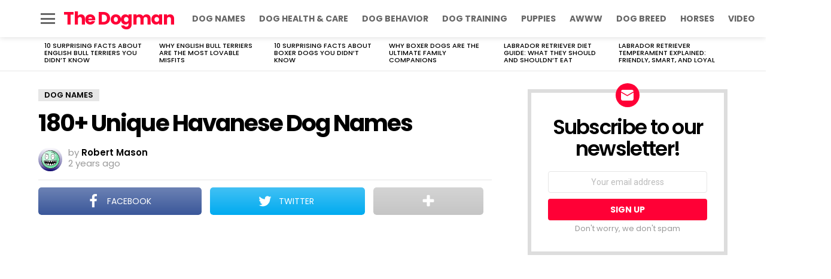

--- FILE ---
content_type: text/html; charset=utf-8
request_url: https://www.google.com/recaptcha/api2/aframe
body_size: 268
content:
<!DOCTYPE HTML><html><head><meta http-equiv="content-type" content="text/html; charset=UTF-8"></head><body><script nonce="DYHeYPywnDvZ6F6MqWLisw">/** Anti-fraud and anti-abuse applications only. See google.com/recaptcha */ try{var clients={'sodar':'https://pagead2.googlesyndication.com/pagead/sodar?'};window.addEventListener("message",function(a){try{if(a.source===window.parent){var b=JSON.parse(a.data);var c=clients[b['id']];if(c){var d=document.createElement('img');d.src=c+b['params']+'&rc='+(localStorage.getItem("rc::a")?sessionStorage.getItem("rc::b"):"");window.document.body.appendChild(d);sessionStorage.setItem("rc::e",parseInt(sessionStorage.getItem("rc::e")||0)+1);localStorage.setItem("rc::h",'1769364220580');}}}catch(b){}});window.parent.postMessage("_grecaptcha_ready", "*");}catch(b){}</script></body></html>